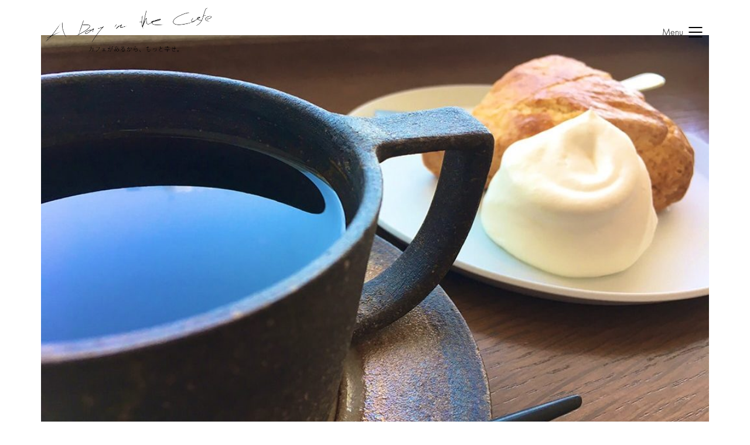

--- FILE ---
content_type: text/html; charset=UTF-8
request_url: https://aditc.jp/2019/02/22/sapporo-cafe-mugcup/
body_size: 19187
content:
<!DOCTYPE html>
<html lang="ja"
	prefix="og: https://ogp.me/ns#"  class="no-js">
<head>
		<!-- Global site tag (gtag.js) - Google Analytics -->
<script async src="https://www.googletagmanager.com/gtag/js?id=UA-121989280-1"></script>
<script>
  window.dataLayer = window.dataLayer || [];
  function gtag(){dataLayer.push(arguments);}
  gtag('js', new Date());

  gtag('config', 'UA-121989280-1');
</script>

<script async src="https://pagead2.googlesyndication.com/pagead/js/adsbygoogle.js"></script>
<script>
     (adsbygoogle = window.adsbygoogle || []).push({
          google_ad_client: "ca-pub-1950835840924843",
          enable_page_level_ads: true
     });
</script>	
    <meta charset="UTF-8">
    <meta http-equiv="X-UA-Compatible" content="IE=edge">
    <meta name="viewport" content="width=device-width, initial-scale=1">

	<title>札幌のカフェで見つけた素敵な陶器のマグカップ・うつわまとめ | A Day in the Cafe│札幌でカフェのある暮らしを楽しむメディア</title>

<!-- All In One SEO Pack 3.6.2[835,918] -->
<script type="application/ld+json" class="aioseop-schema">{"@context":"https://schema.org","@graph":[{"@type":"Organization","@id":"https://aditc.jp/#organization","url":"https://aditc.jp/","name":"A Day in the Cafe│札幌でカフェのある暮らしを楽しむメディア","sameAs":[]},{"@type":"WebSite","@id":"https://aditc.jp/#website","url":"https://aditc.jp/","name":"A Day in the Cafe│札幌でカフェのある暮らしを楽しむメディア","publisher":{"@id":"https://aditc.jp/#organization"}},{"@type":"WebPage","@id":"https://aditc.jp/2019/02/22/sapporo-cafe-mugcup/#webpage","url":"https://aditc.jp/2019/02/22/sapporo-cafe-mugcup/","inLanguage":"ja","name":"札幌のカフェで見つけた素敵な陶器のマグカップ・うつわまとめ","isPartOf":{"@id":"https://aditc.jp/#website"},"breadcrumb":{"@id":"https://aditc.jp/2019/02/22/sapporo-cafe-mugcup/#breadcrumblist"},"image":{"@type":"ImageObject","@id":"https://aditc.jp/2019/02/22/sapporo-cafe-mugcup/#primaryimage","url":"https://aditc.jp/wp-content/uploads/2019/02/IMG_6303-min.jpg","width":1024,"height":768},"primaryImageOfPage":{"@id":"https://aditc.jp/2019/02/22/sapporo-cafe-mugcup/#primaryimage"},"datePublished":"2019-02-22T13:35:44+00:00","dateModified":"2020-04-29T05:18:42+00:00"},{"@type":"Article","@id":"https://aditc.jp/2019/02/22/sapporo-cafe-mugcup/#article","isPartOf":{"@id":"https://aditc.jp/2019/02/22/sapporo-cafe-mugcup/#webpage"},"author":{"@id":"https://aditc.jp/author/ko24cs/#author"},"headline":"札幌のカフェで見つけた素敵な陶器のマグカップ・うつわまとめ","datePublished":"2019-02-22T13:35:44+00:00","dateModified":"2020-04-29T05:18:42+00:00","commentCount":"1","mainEntityOfPage":{"@id":"https://aditc.jp/2019/02/22/sapporo-cafe-mugcup/#webpage"},"publisher":{"@id":"https://aditc.jp/#organization"},"articleSection":"特集記事","image":{"@type":"ImageObject","@id":"https://aditc.jp/2019/02/22/sapporo-cafe-mugcup/#primaryimage","url":"https://aditc.jp/wp-content/uploads/2019/02/IMG_6303-min.jpg","width":1024,"height":768}},{"@type":"Person","@id":"https://aditc.jp/author/ko24cs/#author","name":"ほりけん","sameAs":[],"image":{"@type":"ImageObject","@id":"https://aditc.jp/#personlogo","url":"https://secure.gravatar.com/avatar/64418852b3bc3e475b666f5794cf788d?s=96&d=mm&r=g","width":96,"height":96,"caption":"ほりけん"}},{"@type":"BreadcrumbList","@id":"https://aditc.jp/2019/02/22/sapporo-cafe-mugcup/#breadcrumblist","itemListElement":[{"@type":"ListItem","position":1,"item":{"@type":"WebPage","@id":"https://aditc.jp/","url":"https://aditc.jp/","name":"A Day in the Cafe│札幌のカフェとあなたをつなぐメディア"}},{"@type":"ListItem","position":2,"item":{"@type":"WebPage","@id":"https://aditc.jp/2019/02/22/sapporo-cafe-mugcup/","url":"https://aditc.jp/2019/02/22/sapporo-cafe-mugcup/","name":"札幌のカフェで見つけた素敵な陶器のマグカップ・うつわまとめ"}}]}]}</script>
<link rel="canonical" href="https://aditc.jp/2019/02/22/sapporo-cafe-mugcup/" />
<meta property="og:type" content="article" />
<meta property="og:title" content="札幌のカフェで見つけた素敵な陶器のマグカップ・うつわまとめ | A Day in the Cafe│札幌でカフェのある暮らしを楽しむメディア" />
<meta property="og:description" content="器(うつわ) 料理や飲み物を入れるもの。 与えられた&quot;果たすべき役割&quot;は、それだけ。 しかし、人はうつわに「美」を求めた。 計算し尽くされたデザインは一切の無駄も含まず、小粋でシンプル。 手触りの質感にまでこだわったそれは、料理や飲み物の味にまで好影響を与えている。 そう信じたくなるほどに、美しい。 札幌のカフェを彩る、素敵な陶器のうつわの世界を覗いてみよう。 1.それぞれの" />
<meta property="og:url" content="https://aditc.jp/2019/02/22/sapporo-cafe-mugcup/" />
<meta property="og:site_name" content="A Day in the Cafe" />
<meta property="og:image" content="https://aditc.jp/wp-content/uploads/2019/02/IMG_6303-min-1024x768.jpg" />
<meta property="article:published_time" content="2019-02-22T13:35:44Z" />
<meta property="article:modified_time" content="2020-04-29T05:18:42Z" />
<meta property="og:image:secure_url" content="https://aditc.jp/wp-content/uploads/2019/02/IMG_6303-min-1024x768.jpg" />
<meta name="twitter:card" content="summary_large_image" />
<meta name="twitter:site" content="@ADayintheCafe" />
<meta name="twitter:domain" content="ADayintheCafe" />
<meta name="twitter:title" content="札幌のカフェで見つけた素敵な陶器のマグカップ・うつわまとめ | A Day in the Cafe│札幌でカフェのある暮らしを楽しむメディア" />
<meta name="twitter:description" content="器(うつわ) 料理や飲み物を入れるもの。 与えられた&quot;果たすべき役割&quot;は、それだけ。 しかし、人はうつわに「美」を求めた。 計算し尽くされたデザインは一切の無駄も含まず、小粋でシンプル。 手触りの質感にまでこだわったそれは、料理や飲み物の味にまで好影響を与えている。 そう信じたくなるほどに、美しい。 札幌のカフェを彩る、素敵な陶器のうつわの世界を覗いてみよう。 1.それぞれの" />
<meta name="twitter:image" content="https://aditc.jp/wp-content/uploads/2019/02/IMG_6303-min-1024x768.jpg" />
<!-- All In One SEO Pack -->
<link rel='dns-prefetch' href='//s.w.org' />
<link rel="alternate" type="application/rss+xml" title="A Day in the Cafe│札幌でカフェのある暮らしを楽しむメディア &raquo; フィード" href="https://aditc.jp/feed/" />
<link rel="alternate" type="application/rss+xml" title="A Day in the Cafe│札幌でカフェのある暮らしを楽しむメディア &raquo; コメントフィード" href="https://aditc.jp/comments/feed/" />
<link rel="alternate" type="application/rss+xml" title="A Day in the Cafe│札幌でカフェのある暮らしを楽しむメディア &raquo; 札幌のカフェで見つけた素敵な陶器のマグカップ・うつわまとめ のコメントのフィード" href="https://aditc.jp/2019/02/22/sapporo-cafe-mugcup/feed/" />

    <meta property="og:type" content="article"/>
    <meta property="og:title" content="札幌のカフェで見つけた素敵な陶器のマグカップ・うつわまとめ"/>
    <meta property="og:url" content="https://aditc.jp/2019/02/22/sapporo-cafe-mugcup/"/>
    <meta property="og:site_name" content="A Day in the Cafe│札幌でカフェのある暮らしを楽しむメディア"/>

	        <meta property="og:description" content="&nbsp; 器(うつわ) &nbsp; 料理や飲み物を入れるもの。 与えられた&#8221;果たすべき役割&amp;&hellip;"/>
	
	        <meta property="og:image" content="https://aditc.jp/wp-content/uploads/2019/02/IMG_6303-min.jpg"/>
        <link itemprop="image" href="https://aditc.jp/wp-content/uploads/2019/02/IMG_6303-min.jpg"/>

		            <!--
		  <PageMap>
		    <DataObject type="thumbnail">
		      <Attribute name="src" value="https://aditc.jp/wp-content/uploads/2019/02/IMG_6303-min-150x150.jpg"/>
		      <Attribute name="width" value="150"/>
		      <Attribute name="height" value="150"/>
		    </DataObject>
		  </PageMap>
		-->
		
			<script type="text/javascript">
			window._wpemojiSettings = {"baseUrl":"https:\/\/s.w.org\/images\/core\/emoji\/11\/72x72\/","ext":".png","svgUrl":"https:\/\/s.w.org\/images\/core\/emoji\/11\/svg\/","svgExt":".svg","source":{"concatemoji":"https:\/\/aditc.jp\/wp-includes\/js\/wp-emoji-release.min.js?ver=4.9.26"}};
			!function(e,a,t){var n,r,o,i=a.createElement("canvas"),p=i.getContext&&i.getContext("2d");function s(e,t){var a=String.fromCharCode;p.clearRect(0,0,i.width,i.height),p.fillText(a.apply(this,e),0,0);e=i.toDataURL();return p.clearRect(0,0,i.width,i.height),p.fillText(a.apply(this,t),0,0),e===i.toDataURL()}function c(e){var t=a.createElement("script");t.src=e,t.defer=t.type="text/javascript",a.getElementsByTagName("head")[0].appendChild(t)}for(o=Array("flag","emoji"),t.supports={everything:!0,everythingExceptFlag:!0},r=0;r<o.length;r++)t.supports[o[r]]=function(e){if(!p||!p.fillText)return!1;switch(p.textBaseline="top",p.font="600 32px Arial",e){case"flag":return s([55356,56826,55356,56819],[55356,56826,8203,55356,56819])?!1:!s([55356,57332,56128,56423,56128,56418,56128,56421,56128,56430,56128,56423,56128,56447],[55356,57332,8203,56128,56423,8203,56128,56418,8203,56128,56421,8203,56128,56430,8203,56128,56423,8203,56128,56447]);case"emoji":return!s([55358,56760,9792,65039],[55358,56760,8203,9792,65039])}return!1}(o[r]),t.supports.everything=t.supports.everything&&t.supports[o[r]],"flag"!==o[r]&&(t.supports.everythingExceptFlag=t.supports.everythingExceptFlag&&t.supports[o[r]]);t.supports.everythingExceptFlag=t.supports.everythingExceptFlag&&!t.supports.flag,t.DOMReady=!1,t.readyCallback=function(){t.DOMReady=!0},t.supports.everything||(n=function(){t.readyCallback()},a.addEventListener?(a.addEventListener("DOMContentLoaded",n,!1),e.addEventListener("load",n,!1)):(e.attachEvent("onload",n),a.attachEvent("onreadystatechange",function(){"complete"===a.readyState&&t.readyCallback()})),(n=t.source||{}).concatemoji?c(n.concatemoji):n.wpemoji&&n.twemoji&&(c(n.twemoji),c(n.wpemoji)))}(window,document,window._wpemojiSettings);
		</script>
		<style type="text/css">
img.wp-smiley,
img.emoji {
	display: inline !important;
	border: none !important;
	box-shadow: none !important;
	height: 1em !important;
	width: 1em !important;
	margin: 0 .07em !important;
	vertical-align: -0.1em !important;
	background: none !important;
	padding: 0 !important;
}
</style>
<link rel='stylesheet' id='sb_instagram_styles-css'  href='https://aditc.jp/wp-content/plugins/instagram-feed/css/sb-instagram-2-2.min.css?ver=2.3.1' type='text/css' media='all' />
<link rel='stylesheet' id='weblizar-page-animation-css-css'  href='https://aditc.jp/wp-content/plugins/page-animations-and-transitions/css/animsition.min.css?ver=4.9.26' type='text/css' media='all' />
<link rel='stylesheet' id='wp-show-posts-css'  href='https://aditc.jp/wp-content/plugins/wp-show-posts/css/wp-show-posts-min.css?ver=1.1.3' type='text/css' media='all' />
<link rel='stylesheet' id='ez-icomoon-css'  href='https://aditc.jp/wp-content/plugins/easy-table-of-contents/vendor/icomoon/style.min.css?ver=1.7' type='text/css' media='all' />
<link rel='stylesheet' id='ez-toc-css'  href='https://aditc.jp/wp-content/plugins/easy-table-of-contents/assets/css/screen.min.css?ver=1.7' type='text/css' media='all' />
<style id='ez-toc-inline-css' type='text/css'>
div#ez-toc-container p.ez-toc-title {font-size: 120%;}div#ez-toc-container p.ez-toc-title {font-weight: 500;}div#ez-toc-container ul li {font-size: 95%;}
</style>
<link rel='stylesheet' id='bootstrap-css'  href='https://aditc.jp/wp-content/themes/kalium/assets/css/bootstrap.css' type='text/css' media='all' />
<link rel='stylesheet' id='main-css'  href='https://aditc.jp/wp-content/themes/kalium/assets/css/main.css?ver=2.9.4' type='text/css' media='all' />
<link rel='stylesheet' id='style-css'  href='https://aditc.jp/wp-content/themes/kalium/style.css?ver=2.9.4' type='text/css' media='all' />
<link rel='stylesheet' id='fluidbox-css'  href='https://aditc.jp/wp-content/themes/kalium/assets/js/fluidbox/css/fluidbox.min.css' type='text/css' media='all' />
<link rel='stylesheet' id='typolab-fac191335af6d0f5753192e2721f21ab-css'  href='https://aditc.jp/wp-content/uploads/typolab-fonts/fonts-39eaf89ef4da28f32ee52c7b51cbbca1.css?ver=4aeb9ea5a835c8f6285a2e5cdfe04214' type='text/css' media='all' />
<link rel='stylesheet' id='tablepress-default-css'  href='https://aditc.jp/wp-content/tablepress-combined.min.css?ver=8' type='text/css' media='all' />
    <script type="text/javascript">
        var ajaxurl = ajaxurl || 'https://aditc.jp/wp-admin/admin-ajax.php';
		    </script><style id="typolab-font-variants">body,p{font-family:'functionpro_light'}.slider-text{font-family:'functionpro_light'}.site-footer .footer-widgets .widget .textwidget,.site-footer .footer-widgets .widget p{font-family:'functionpro_light'}.widget.widget_product_search .search-bar input[name="s"],.widget.widget_search .search-bar input[name="s"]{font-family:'functionpro_light'}h1,h2,h3,h4,h5,h6{font-family:'functionpro_light'}.slider-font{font-family:'functionpro_light'}.site-footer .footer-widgets .widget h1,.site-footer .footer-widgets .widget h2,.site-footer .footer-widgets .widget h3{font-family:'functionpro_light'}body,p{font-size:18px}.site-footer .footer-widgets .widget .textwidget,.site-footer .footer-widgets .widget p{font-size:18px}.widget.widget_product_search .search-bar input[name="s"],.widget.widget_search .search-bar input[name="s"]{font-size:18px}.site-footer .footer-widgets .widget h1,.site-footer .footer-widgets .widget h2,.site-footer .footer-widgets .widget h3{font-size:24px}h2{font-size:21px}h3{font-size:18px}h4{font-size:15px}h5{font-size:12px}body,p,.section-title p,.single-portfolio-holder .details .project-description p{font-size:16px}.main-header.menu-type-standard-menu .standard-menu-container div.menu>ul>li>a,.main-header.menu-type-standard-menu .standard-menu-container ul.menu>li>a{font-size:16px}.main-header.menu-type-standard-menu .standard-menu-container div.menu>ul ul li a,.main-header.menu-type-standard-menu .standard-menu-container ul.menu ul li a{font-size:16px}.portfolio-holder .thumb .hover-state .info h3,.portfolio-holder .item-box .info h3{font-size:20px}.portfolio-holder .thumb .hover-state .info p,.portfolio-holder .item-box .info h3{font-size:16px}.single-portfolio-holder .title h1,.single-portfolio-holder.portfolio-type-5 .portfolio-description-container .portfolio-description-showinfo h3{font-size:20px}.single-portfolio-holder .section-title p{font-size:16px}.single-portfolio-holder .details .services h3{font-size:16px}.single-portfolio-holder .details .services ul li{font-size:16px}.single-portfolio-holder .details .link{font-size:16px}.blog-posts .box-holder .post-info h2,.wpb_wrapper .lab-blog-posts .blog-post-entry .blog-post-content-container .blog-post-title{font-size:16px}.single-blog-holder .blog-title h1{font-size:16px}.blog-post-excerpt p,.post-info p{font-size:14px}.blog-content-holder .post-content{font-size:14px}.site-footer .footer-widgets .widget h1,.site-footer .footer-widgets .widget h2,.site-footer .footer-widgets .widget h3{font-size:17px}.site-footer .footer-widgets .widget .textwidget,.site-footer .footer-widgets .widget p{font-size:16px}.copyrights,.site-footer .footer-bottom-content a,.site-footer .footer-bottom-content p{font-size:16px}.section-title h1,.section-title h2,.section-title h3{font-size:21px}.wpb_wrapper .section-title.about-us-title h2{font-size:18px}.about-us{font-size:16px}.wpb_wrapper .lab-blog-posts .blog-post-entry .blog-post-content-container .blog-post-date,.blog-holder .box-holder .post-info .details .category,.blog-holder .box-holder .post-info .details .date{font-size:15px}.section-title p{font-size:18px}.product-filter ul li a{font-size:16px}</style><script type='text/javascript' src='https://aditc.jp/wp-includes/js/jquery/jquery.js?ver=1.12.4'></script>
<script type='text/javascript' src='https://aditc.jp/wp-includes/js/jquery/jquery-migrate.min.js?ver=1.4.1'></script>
<script type='text/javascript' src='https://aditc.jp/wp-content/plugins/page-animations-and-transitions/js/animsition.min.js?ver=4.9.26'></script>
<script type='text/javascript' src='https://aditc.jp/wp-content/plugins/revslider/public/assets/js/rbtools.min.js?ver=6.5.9'></script>
<script type='text/javascript' src='https://aditc.jp/wp-content/plugins/revslider/public/assets/js/rs6.min.js?ver=6.5.9'></script>
<link rel='https://api.w.org/' href='https://aditc.jp/wp-json/' />
<link rel="EditURI" type="application/rsd+xml" title="RSD" href="https://aditc.jp/xmlrpc.php?rsd" />
<link rel="wlwmanifest" type="application/wlwmanifest+xml" href="https://aditc.jp/wp-includes/wlwmanifest.xml" /> 
<link rel='prev' title='【札幌夜カフェ】22時以降営業の札幌おすすめカフェ9選(大通・円山宮の森エリア＋その他)' href='https://aditc.jp/2019/02/13/sapporo-yorucafe/' />
<link rel='next' title='【旅カフェ】川崎・蒲田・大森のカフェ巡りの記録(2019年2月23～24日)' href='https://aditc.jp/2019/02/24/kawasaki-kamata-oomori-cafe/' />
<meta name="generator" content="WordPress 4.9.26" />
<link rel='shortlink' href='https://aditc.jp/?p=5262' />
<link rel="alternate" type="application/json+oembed" href="https://aditc.jp/wp-json/oembed/1.0/embed?url=https%3A%2F%2Faditc.jp%2F2019%2F02%2F22%2Fsapporo-cafe-mugcup%2F" />
<link rel="alternate" type="text/xml+oembed" href="https://aditc.jp/wp-json/oembed/1.0/embed?url=https%3A%2F%2Faditc.jp%2F2019%2F02%2F22%2Fsapporo-cafe-mugcup%2F&#038;format=xml" />
<script>var mobile_menu_breakpoint = 769;</script><style>@media screen and (min-width:770px) { .mobile-menu-wrapper,.mobile-menu-overlay,.standard-menu-container .menu-bar-hidden-desktop {
display: none;

} }</style><style>@media screen and (max-width:769px) { .standard-menu-container > div,.standard-menu-container > nav,.main-header.menu-type-standard-menu .standard-menu-container div.menu>ul,.main-header.menu-type-standard-menu .standard-menu-container ul.menu,.menu-cart-icon-container {
display: none;

} }</style><style id="theme-custom-css">
.site-footer .footer-widgets {margin-bottom: 5px;}@media only screen and (max-width: 768px) {    .no-margin-desktop .vc_column-inner {        padding-left: 15px !important;        padding-right: 15px !important;    }}.example { color: red !important;}
</style><meta name="generator" content="Powered by WPBakery Page Builder - drag and drop page builder for WordPress."/>
<meta name="generator" content="Powered by Slider Revolution 6.5.9 - responsive, Mobile-Friendly Slider Plugin for WordPress with comfortable drag and drop interface." />
<script type="text/javascript">function setREVStartSize(e){
			//window.requestAnimationFrame(function() {				 
				window.RSIW = window.RSIW===undefined ? window.innerWidth : window.RSIW;	
				window.RSIH = window.RSIH===undefined ? window.innerHeight : window.RSIH;	
				try {								
					var pw = document.getElementById(e.c).parentNode.offsetWidth,
						newh;
					pw = pw===0 || isNaN(pw) ? window.RSIW : pw;
					e.tabw = e.tabw===undefined ? 0 : parseInt(e.tabw);
					e.thumbw = e.thumbw===undefined ? 0 : parseInt(e.thumbw);
					e.tabh = e.tabh===undefined ? 0 : parseInt(e.tabh);
					e.thumbh = e.thumbh===undefined ? 0 : parseInt(e.thumbh);
					e.tabhide = e.tabhide===undefined ? 0 : parseInt(e.tabhide);
					e.thumbhide = e.thumbhide===undefined ? 0 : parseInt(e.thumbhide);
					e.mh = e.mh===undefined || e.mh=="" || e.mh==="auto" ? 0 : parseInt(e.mh,0);		
					if(e.layout==="fullscreen" || e.l==="fullscreen") 						
						newh = Math.max(e.mh,window.RSIH);					
					else{					
						e.gw = Array.isArray(e.gw) ? e.gw : [e.gw];
						for (var i in e.rl) if (e.gw[i]===undefined || e.gw[i]===0) e.gw[i] = e.gw[i-1];					
						e.gh = e.el===undefined || e.el==="" || (Array.isArray(e.el) && e.el.length==0)? e.gh : e.el;
						e.gh = Array.isArray(e.gh) ? e.gh : [e.gh];
						for (var i in e.rl) if (e.gh[i]===undefined || e.gh[i]===0) e.gh[i] = e.gh[i-1];
											
						var nl = new Array(e.rl.length),
							ix = 0,						
							sl;					
						e.tabw = e.tabhide>=pw ? 0 : e.tabw;
						e.thumbw = e.thumbhide>=pw ? 0 : e.thumbw;
						e.tabh = e.tabhide>=pw ? 0 : e.tabh;
						e.thumbh = e.thumbhide>=pw ? 0 : e.thumbh;					
						for (var i in e.rl) nl[i] = e.rl[i]<window.RSIW ? 0 : e.rl[i];
						sl = nl[0];									
						for (var i in nl) if (sl>nl[i] && nl[i]>0) { sl = nl[i]; ix=i;}															
						var m = pw>(e.gw[ix]+e.tabw+e.thumbw) ? 1 : (pw-(e.tabw+e.thumbw)) / (e.gw[ix]);					
						newh =  (e.gh[ix] * m) + (e.tabh + e.thumbh);
					}
					var el = document.getElementById(e.c);
					if (el!==null && el) el.style.height = newh+"px";					
					el = document.getElementById(e.c+"_wrapper");
					if (el!==null && el) {
						el.style.height = newh+"px";
						el.style.display = "block";
					}
				} catch(e){
					console.log("Failure at Presize of Slider:" + e)
				}					   
			//});
		  };</script>
		<style type="text/css" id="wp-custom-css">
			h2 {
  /*線の種類（実線） 太さ 色*/
  border-bottom: solid 1px black;
}
		</style>
	<noscript><style> .wpb_animate_when_almost_visible { opacity: 1; }</style></noscript></head>
<body class="post-template-default single single-post postid-5262 single-format-standard  has-fixed-footer wpb-js-composer js-comp-ver-6.7.0 vc_responsive header-absolute">

<div class="mobile-menu-wrapper mobile-menu-fullscreen">
	
	<div class="mobile-menu-container">
		
		<ul id="menu-main-menu" class="menu"><li id="menu-item-4178" class="menu-item menu-item-type-post_type menu-item-object-page menu-item-4178"><a href="https://aditc.jp/home/">Home</a></li>
<li id="menu-item-4829" class="menu-item menu-item-type-post_type menu-item-object-page menu-item-4829"><a href="https://aditc.jp/map/">Map &#038; Cafe list</a></li>
<li id="menu-item-6981" class="menu-item menu-item-type-post_type menu-item-object-page menu-item-6981"><a href="https://aditc.jp/cafe/">Category</a></li>
<li id="menu-item-8611" class="menu-item menu-item-type-taxonomy menu-item-object-category current-post-ancestor current-menu-parent current-post-parent menu-item-8611"><a href="https://aditc.jp/category/feature/">Features</a></li>
<li id="menu-item-8604" class="menu-item menu-item-type-post_type menu-item-object-page menu-item-8604"><a href="https://aditc.jp/interior/">おしゃれカフェの作り方</a></li>
<li id="menu-item-8610" class="menu-item menu-item-type-taxonomy menu-item-object-category menu-item-8610"><a href="https://aditc.jp/category/visit/">カフェ放浪記</a></li>
<li id="menu-item-8613" class="menu-item menu-item-type-taxonomy menu-item-object-category menu-item-8613"><a href="https://aditc.jp/category/column/">コラム</a></li>
<li id="menu-item-6930" class="menu-item menu-item-type-post_type menu-item-object-page menu-item-has-children menu-item-6930"><a href="https://aditc.jp/recruit/">札幌カフェ アルバイト・パート求人情報</a>
<ul class="sub-menu">
	<li id="menu-item-7476" class="menu-item menu-item-type-post_type menu-item-object-page menu-item-7476"><a href="https://aditc.jp/recruit/">札幌カフェ 求人情報</a></li>
	<li id="menu-item-6932" class="menu-item menu-item-type-post_type menu-item-object-page menu-item-6932"><a href="https://aditc.jp/recruit-a/">求人情報 掲載希望はこちら</a></li>
</ul>
</li>
<li id="menu-item-4238" class="menu-item menu-item-type-post_type menu-item-object-page menu-item-has-children menu-item-4238"><a href="https://aditc.jp/contact/">Contact</a>
<ul class="sub-menu">
	<li id="menu-item-6931" class="menu-item menu-item-type-post_type menu-item-object-page menu-item-6931"><a href="https://aditc.jp/privacy/">プライバシーポリシー</a></li>
</ul>
</li>
</ul>		
				<form role="search" method="get" class="search-form" action="https://aditc.jp/">
			<input type="search" class="search-field" placeholder="Search site..." value="" name="s" id="search_mobile_inp" />
			
			<label for="search_mobile_inp">
				<i class="fa fa-search"></i>
			</label>
			
			<input type="submit" class="search-submit" value="Go" />
		</form>
				
				<a href="#" class="mobile-menu-close-link menu-bar exit menu-skin-light">
			        <span class="show-menu-text icon-right">Menu</span>
        <span class="hide-menu-text">Close</span>

        <span class="ham"></span>
				</a>
		
        		
	</div>
	
</div>

<div class="mobile-menu-overlay"></div><div class="top-menu-container menu-type-full-bg-menu menu-skin-dark">
	<div class="container">
		<div class="row row-table row-table-middle">
			
						<div class="col-sm-4">
				<nav class="top-menu menu-row-items-2">
					<ul id="menu-main-menu-1" class="menu"><li class="menu-item menu-item-type-post_type menu-item-object-page menu-item-4178"><a href="https://aditc.jp/home/"><span>Home</span></a></li>
<li class="menu-item menu-item-type-post_type menu-item-object-page menu-item-4829"><a href="https://aditc.jp/map/"><span>Map &#038; Cafe list</span></a></li>
<li class="menu-item menu-item-type-post_type menu-item-object-page menu-item-6981"><a href="https://aditc.jp/cafe/"><span>Category</span></a></li>
<li class="menu-item menu-item-type-taxonomy menu-item-object-category current-post-ancestor current-menu-parent current-post-parent menu-item-8611"><a href="https://aditc.jp/category/feature/"><span>Features</span></a></li>
<li class="menu-item menu-item-type-post_type menu-item-object-page menu-item-8604"><a href="https://aditc.jp/interior/"><span>おしゃれカフェの作り方</span></a></li>
<li class="menu-item menu-item-type-taxonomy menu-item-object-category menu-item-8610"><a href="https://aditc.jp/category/visit/"><span>カフェ放浪記</span></a></li>
<li class="menu-item menu-item-type-taxonomy menu-item-object-category menu-item-8613"><a href="https://aditc.jp/category/column/"><span>コラム</span></a></li>
<li class="menu-item menu-item-type-post_type menu-item-object-page menu-item-has-children menu-item-6930"><a href="https://aditc.jp/recruit/"><span>札幌カフェ アルバイト・パート求人情報</span></a>
<ul class="sub-menu">
	<li class="menu-item menu-item-type-post_type menu-item-object-page menu-item-7476"><a href="https://aditc.jp/recruit/"><span>札幌カフェ 求人情報</span></a></li>
	<li class="menu-item menu-item-type-post_type menu-item-object-page menu-item-6932"><a href="https://aditc.jp/recruit-a/"><span>求人情報 掲載希望はこちら</span></a></li>
</ul>
</li>
<li class="menu-item menu-item-type-post_type menu-item-object-page menu-item-has-children menu-item-4238"><a href="https://aditc.jp/contact/"><span>Contact</span></a>
<ul class="sub-menu">
	<li class="menu-item menu-item-type-post_type menu-item-object-page menu-item-6931"><a href="https://aditc.jp/privacy/"><span>プライバシーポリシー</span></a></li>
</ul>
</li>
</ul>				</nav>
			</div>
						
						<div class="col-sm-8">
				<div class="top-menu--widgets widgets--columned-layout widgets--columns-2 widget-area" role="complementary">
									</div>
			</div>
					</div>
	</div>
</div><div class="sidebar-menu-wrapper menu-type-full-bg-menu sidebar-alignment-right menu-skin-light">
	<div class="sidebar-menu-container">
		
		<a class="sidebar-menu-close" href="#"></a>
		
				<div class="sidebar-main-menu">
			<ul id="menu-main-menu-2" class="menu"><li class="menu-item menu-item-type-post_type menu-item-object-page menu-item-4178"><a href="https://aditc.jp/home/"><span>Home</span></a></li>
<li class="menu-item menu-item-type-post_type menu-item-object-page menu-item-4829"><a href="https://aditc.jp/map/"><span>Map &#038; Cafe list</span></a></li>
<li class="menu-item menu-item-type-post_type menu-item-object-page menu-item-6981"><a href="https://aditc.jp/cafe/"><span>Category</span></a></li>
<li class="menu-item menu-item-type-taxonomy menu-item-object-category current-post-ancestor current-menu-parent current-post-parent menu-item-8611"><a href="https://aditc.jp/category/feature/"><span>Features</span></a></li>
<li class="menu-item menu-item-type-post_type menu-item-object-page menu-item-8604"><a href="https://aditc.jp/interior/"><span>おしゃれカフェの作り方</span></a></li>
<li class="menu-item menu-item-type-taxonomy menu-item-object-category menu-item-8610"><a href="https://aditc.jp/category/visit/"><span>カフェ放浪記</span></a></li>
<li class="menu-item menu-item-type-taxonomy menu-item-object-category menu-item-8613"><a href="https://aditc.jp/category/column/"><span>コラム</span></a></li>
<li class="menu-item menu-item-type-post_type menu-item-object-page menu-item-has-children menu-item-6930"><a href="https://aditc.jp/recruit/"><span>札幌カフェ アルバイト・パート求人情報</span></a>
<ul class="sub-menu">
	<li class="menu-item menu-item-type-post_type menu-item-object-page menu-item-7476"><a href="https://aditc.jp/recruit/"><span>札幌カフェ 求人情報</span></a></li>
	<li class="menu-item menu-item-type-post_type menu-item-object-page menu-item-6932"><a href="https://aditc.jp/recruit-a/"><span>求人情報 掲載希望はこちら</span></a></li>
</ul>
</li>
<li class="menu-item menu-item-type-post_type menu-item-object-page menu-item-has-children menu-item-4238"><a href="https://aditc.jp/contact/"><span>Contact</span></a>
<ul class="sub-menu">
	<li class="menu-item menu-item-type-post_type menu-item-object-page menu-item-6931"><a href="https://aditc.jp/privacy/"><span>プライバシーポリシー</span></a></li>
</ul>
</li>
</ul>		</div>
				
				<div class="sidebar-menu-widgets blog-sidebar">
			<div id="search-3" class="widget widget_search"><div class="widget_search widget">
			<form role="search" method="get" class="search-form search-bar" action="https://aditc.jp/">
				<label>
					<span class="screen-reader-text">Search for:</span>
					<input type="search" class="form-control search-field" placeholder="Search site..." value="" name="s" id="s" title="Search for:" />
				</label>
				<input type="submit" class="search-submit go-button" id="searchsubmit" value="Go" />
			</form>
		</div></div><div id="simple_ga_rankig-2" class="widget widget_simple_ga_ranking"></div>		<div id="recent-posts-4" class="widget widget_recent_entries">		<h2 class="widgettitle">Recent Posts.</h2>
		<ul>
											<li>
					<a href="https://aditc.jp/2021/05/16/m3-coffeeelmsapporo/">【札幌バリスタ図鑑 #3】Coffee ELM Sapporo ～フルーティさが心地よい。コーヒーのポテンシャルを活かす浅煎り～</a>
											<span class="post-date">2021年5月16日</span>
									</li>
											<li>
					<a href="https://aditc.jp/2020/12/22/sapporocafe20-21/">【2020年-2021年】札幌カフェ年末年始・お正月営業スケジュール！96店舗掲載！</a>
											<span class="post-date">2020年12月22日</span>
									</li>
											<li>
					<a href="https://aditc.jp/2020/10/29/hiraganano-morihico/">【札幌カフェ】ひらがなのもりひこ…「原点」を重んじ、尊び、たどり着いた森彦の「答え」</a>
											<span class="post-date">2020年10月29日</span>
									</li>
											<li>
					<a href="https://aditc.jp/2020/10/28/m2-acecoffeeroaster/">【札幌バリスタ図鑑 #2】ACE COFFEE ROASTER ～コーヒーマニアも舌を巻く！素晴らし過ぎる設備とモダンな空間～</a>
											<span class="post-date">2020年10月28日</span>
									</li>
											<li>
					<a href="https://aditc.jp/2020/09/03/juyondo-coffee/">【札幌カフェ】十四堂珈琲…コーヒーに感じる「美味しい」以上の価値と経験</a>
											<span class="post-date">2020年9月3日</span>
									</li>
					</ul>
		</div>		</div>
				
	</div>
</div>

<div class="sidebar-menu-disabler"></div>
<div class="wrapper" id="main-wrapper">

	<style>header.site-header {
padding-top: 0px;

}</style><style>header.site-header {
padding-bottom: 0px;

}</style>    <header class="site-header main-header menu-type-full-bg-menu is-sticky">

        <div class="container">

            <div class="logo-and-menu-container">

				
                <div itemscope itemtype="http://schema.org/Organization" class="logo-column">

					<style>.header-logo.logo-image {
width: 300px;
 height: 110.98712446352px;

}</style><style>@media screen and (max-width: 769px) { .header-logo.logo-image {
width: 200px ;
 height: 73.991416309013px ;

} }</style><a itemprop="url" href="https://aditc.jp" class="header-logo logo-image">
		<img itemprop="logo" src="//aditc.jp/wp-content/uploads/2020/04/logo.png" width="1165" height="431" class="main-logo" alt="A Day in the Cafe│札幌でカフェのある暮らしを楽しむメディア" />
</a>


                </div>

				
                <div class="menu-column">
					                            <div class="full-bg-menu-items menu-items-blocks">

								                                <a class="menu-bar menu-skin-dark" data-menu-skin-default="menu-skin-dark" data-menu-skin-active="menu-skin-light" href="#">
									        <span class="show-menu-text icon-right">Menu</span>
        <span class="hide-menu-text">Close</span>

        <span class="ham"></span>
		                                </a>

                            </div>
							                </div>
            </div>

			                <div class="full-screen-menu menu-open-effect-fade menu-skin-dark menu-aligned-center has-fullmenu-footer translucent-background">

                    <div class="container">

                        <nav>
							<ul id="menu-main-menu-3" class="menu"><li class="menu-item menu-item-type-post_type menu-item-object-page menu-item-4178"><a href="https://aditc.jp/home/"><span>Home</span></a></li>
<li class="menu-item menu-item-type-post_type menu-item-object-page menu-item-4829"><a href="https://aditc.jp/map/"><span>Map &#038; Cafe list</span></a></li>
<li class="menu-item menu-item-type-post_type menu-item-object-page menu-item-6981"><a href="https://aditc.jp/cafe/"><span>Category</span></a></li>
<li class="menu-item menu-item-type-taxonomy menu-item-object-category current-post-ancestor current-menu-parent current-post-parent menu-item-8611"><a href="https://aditc.jp/category/feature/"><span>Features</span></a></li>
<li class="menu-item menu-item-type-post_type menu-item-object-page menu-item-8604"><a href="https://aditc.jp/interior/"><span>おしゃれカフェの作り方</span></a></li>
<li class="menu-item menu-item-type-taxonomy menu-item-object-category menu-item-8610"><a href="https://aditc.jp/category/visit/"><span>カフェ放浪記</span></a></li>
<li class="menu-item menu-item-type-taxonomy menu-item-object-category menu-item-8613"><a href="https://aditc.jp/category/column/"><span>コラム</span></a></li>
<li class="menu-item menu-item-type-post_type menu-item-object-page menu-item-has-children menu-item-6930"><a href="https://aditc.jp/recruit/"><span>札幌カフェ アルバイト・パート求人情報</span></a>
<ul class="sub-menu">
	<li class="menu-item menu-item-type-post_type menu-item-object-page menu-item-7476"><a href="https://aditc.jp/recruit/"><span>札幌カフェ 求人情報</span></a></li>
	<li class="menu-item menu-item-type-post_type menu-item-object-page menu-item-6932"><a href="https://aditc.jp/recruit-a/"><span>求人情報 掲載希望はこちら</span></a></li>
</ul>
</li>
<li class="menu-item menu-item-type-post_type menu-item-object-page menu-item-has-children menu-item-4238"><a href="https://aditc.jp/contact/"><span>Contact</span></a>
<ul class="sub-menu">
	<li class="menu-item menu-item-type-post_type menu-item-object-page menu-item-6931"><a href="https://aditc.jp/privacy/"><span>プライバシーポリシー</span></a></li>
</ul>
</li>
</ul>                                <form class="search-form" method="get" action="https://aditc.jp/" enctype="application/x-www-form-urlencoded">

                                    <input id="full-bg-search-inp" type="search" class="search-field" value="" name="s" autocomplete="off"/>

                                    <label for="full-bg-search-inp">

										Search <span><i></i><i></i><i></i></span>
                                    </label>

                                </form>
							                        </nav>

                    </div>

					                        <div class="full-menu-footer">

                            <div class="container">

                                <div class="right-part">

									<ul class="social-networks rounded"><li><a href="https://www.facebook.com/A-Day-in-the-Cafe-290775884887029/" target="_blank" class="facebook" title="Facebook" aria-label="Facebook" rel="noopener"><i class="fa fa-facebook"></i><span class="name">Facebook</span></a></li><li><a href="https://twitter.com/horicafe12" target="_blank" class="twitter" title="Twitter" aria-label="Twitter" rel="noopener"><i class="fa fa-twitter"></i><span class="name">Twitter</span></a></li><li><a href="https://www.instagram.com/aditc__" target="_blank" class="instagram" title="Instagram" aria-label="Instagram" rel="noopener"><i class="fa fa-instagram"></i><span class="name">Instagram</span></a></li><li><a href="https://www.youtube.com/channel/UCJ0CSnKeMwzkFHMukYBzz2w" target="_blank" class="youtube" title="YouTube" aria-label="YouTube" rel="noopener"><i class="fa fa-youtube-play"></i><span class="name">YouTube</span></a></li><li><a href="https://www.pinterest.com/horiken212" target="_blank" class="pinterest" title="Pinterest" aria-label="Pinterest" rel="noopener"><i class="fa fa-pinterest"></i><span class="name">Pinterest</span></a></li></ul>
                                </div>

                                <div class="left-part">

									© Copyright 2018. All Rights Reserved.
                                </div>

                            </div>

                        </div>
					
                </div>

			
        </div>

    </header>

    <script type="text/javascript">
		var headerOptions = headerOptions || {};
		jQuery.extend( headerOptions, {"stickyHeader":{"type":"autohide","wrapper":".wrapper","container":".main-header","logoContainer":".header-logo","spacer":false,"initialOffset":10,"debugMode":false,"animateDuration":true,"breakpoints":{"desktop":[992,null],"tablet":[768,992],"mobile":[null,768]},"skin":{"classes":["menu-skin-main","menu-skin-dark","menu-skin-light"],"current":"menu-skin-dark","active":"menu-skin-dark"},"scenes":{"paddingSceneOptions":{"scene":[],"tween":{"easing":"Sine.easeInOut","css":{"paddingTop":"0px","paddingBottom":"0px"}}},"backgroundSceneOptions":{"scene":[],"tween":{"easing":"Sine.easeInOut","css":{"backgroundColor":"rgba(255,255,255,0.88)"}}},"logoSceneOptions":{"scene":[],"tween":{"easing":"Sine.easeInOut","css":[]},"logo":{"src":"","width":200,"height":74}}},"autohide":{"duration":0.34999999999999997779553950749686919152736663818359375,"easing":"Sine.easeIn","css":{"autoAlpha":0}}},"sectionLogoSwitch":[]} );
    </script>
        <div class="single-post single-post--has-author-info author-info--alignment-horizontal author-info--alignment-left">

            <div class="container">

                <div class="row">

					<div class="post-image">
	
		
					<a href="https://aditc.jp/wp-content/uploads/2019/02/IMG_6303-min.jpg" class="featured-image">
					<span class="image-placeholder" style="padding-bottom:62.01171875%;background-color:#eeeeee"><img width="1024"  height="635"  class="attachment-blog-single-1 size-blog-single-1 img-5273 lazyload"  alt="SNOW DROPS COFFEE 中島知之 銭函カフェ"  data-src="https://aditc.jp/wp-content/uploads/2019/02/IMG_6303-min-1024x635.jpg" /></span>				</a>
					
		
</div><article id="post-5262" class="post post-5262 type-post status-publish format-standard has-post-thumbnail hentry category-feature">
	
		
	<section class="post--column post-body">
		
		<header class="entry-header">

	<h1 class="post-title entry-title">札幌のカフェで見つけた素敵な陶器のマグカップ・うつわまとめ</h1>
</header>			<section class="post-content post-formatting">
				<p>&nbsp;</p>
<p>器(うつわ)</p>
<p>&nbsp;</p>
<p>料理や飲み物を入れるもの。</p>
<p>与えられた&#8221;果たすべき役割&#8221;は、それだけ。</p>
<p>&nbsp;</p>
<p>しかし、人はうつわに「美」を求めた。</p>
<p>計算し尽くされたデザインは一切の無駄も含まず、小粋でシンプル。</p>
<p>手触りの質感にまでこだわったそれは、料理や飲み物の味にまで好影響を与えている。</p>
<p>そう信じたくなるほどに、美しい。</p>
<p>&nbsp;</p>
<p>札幌のカフェを彩る、素敵な陶器のうつわの世界を覗いてみよう。</p>
<p>&nbsp;</p>
<div id="ez-toc-container" class="counter-hierarchy counter-decimal ez-toc-grey">
<div class="ez-toc-title-container">
<p class="ez-toc-title">もくじ</p>
<span class="ez-toc-title-toggle"><a class="ez-toc-pull-right ez-toc-btn ez-toc-btn-xs ez-toc-btn-default ez-toc-toggle"><i class="ez-toc-glyphicon ez-toc-icon-toggle"></i></a></span></div>
<nav><ul class="ez-toc-list"><li><a href="#1" title="1.それぞれのうつわの絵柄を楽しむ">1.それぞれのうつわの絵柄を楽しむ</a><ul><li><a href="#boiler" title="boiler(北区新川)">boiler(北区新川)</a></li><li><a href="#CAFE" title="CAFE サカノウエ(円山西町)">CAFE サカノウエ(円山西町)</a></li></ul></li><li><a href="#2" title="2.「シンプルでいる」という選択">2.「シンプルでいる」という選択</a><ul><li><a href="#sato_coffee" title="sato coffee 宮の森店">sato coffee 宮の森店</a></li><li><a href="#tailor" title="tailor(大通)">tailor(大通)</a></li></ul></li><li><a href="#3" title="3.中島知之のセカイ">3.中島知之のセカイ</a><ul><li><a href="#tbird_cafe" title="tbird cafe(東区)">tbird cafe(東区)</a></li><li><a href="#SNOW_DROPS_COFFEE" title="SNOW DROPS COFFEE(銭函)">SNOW DROPS COFFEE(銭函)</a></li></ul></li></ul></nav></div>
<h2><span class="ez-toc-section" id="1">1.それぞれのうつわの絵柄を楽しむ</span></h2>
<p>&nbsp;</p>
<h3><span class="ez-toc-section" id="boiler">boiler(北区新川)</span></h3>
<p>&nbsp;</p>
<p>磁器のものと比べると、「手作り感」の感じられる質感が楽しい、陶器のうつわ。</p>
<p>北区新川にある人気のカフェ・boilerで見つけたマグカップは、眺めているだけで癒やされそうな、そんな温かさを感じるデザインだ。</p>
<p>&nbsp;</p>
<p><img class="aligncenter size-medium wp-image-5268" src="https://aditc.jp/wp-content/uploads/2019/02/IMG_4980-min-728x546.jpg" alt="boiler 札幌カフェ マグカップ 清水しおり" width="728" height="546" srcset="https://aditc.jp/wp-content/uploads/2019/02/IMG_4980-min-728x546.jpg 728w, https://aditc.jp/wp-content/uploads/2019/02/IMG_4980-min-768x576.jpg 768w, https://aditc.jp/wp-content/uploads/2019/02/IMG_4980-min-1024x768.jpg 1024w, https://aditc.jp/wp-content/uploads/2019/02/IMG_4980-min-1116x837.jpg 1116w, https://aditc.jp/wp-content/uploads/2019/02/IMG_4980-min-806x605.jpg 806w, https://aditc.jp/wp-content/uploads/2019/02/IMG_4980-min-558x419.jpg 558w, https://aditc.jp/wp-content/uploads/2019/02/IMG_4980-min-655x491.jpg 655w, https://aditc.jp/wp-content/uploads/2019/02/IMG_4980-min-820x615.jpg 820w, https://aditc.jp/wp-content/uploads/2019/02/IMG_4980-min.jpg 1344w" sizes="(max-width: 728px) 100vw, 728px" /></p>
<p>&nbsp;</p>
<p>boilerで使用しているうつわは、北海道在住の陶芸家・清水しおりさんが、このお店のために特別に作成したもの。</p>
<p>&nbsp;</p>
<blockquote class="instagram-media" style="background: #FFF; border: 0; border-radius: 3px; box-shadow: 0 0 1px 0 rgba(0,0,0,0.5),0 1px 10px 0 rgba(0,0,0,0.15); margin: 1px; max-width: 540px; min-width: 326px; padding: 0; width: calc(100% - 2px);" data-instgrm-captioned="" data-instgrm-permalink="https://www.instagram.com/p/BmKNaaqHhEO/?utm_source=ig_embed&amp;utm_medium=loading" data-instgrm-version="12">
<div style="padding: 16px;">
<p>&nbsp;</p>
<div style="display: flex; flex-direction: row; align-items: center;">
<div style="background-color: #f4f4f4; border-radius: 50%; flex-grow: 0; height: 40px; margin-right: 14px; width: 40px;"></div>
<div style="display: flex; flex-direction: column; flex-grow: 1; justify-content: center;">
<div style="background-color: #f4f4f4; border-radius: 4px; flex-grow: 0; height: 14px; margin-bottom: 6px; width: 100px;"></div>
<div style="background-color: #f4f4f4; border-radius: 4px; flex-grow: 0; height: 14px; width: 60px;"></div>
</div>
</div>
<div style="padding: 19% 0;"></div>
<div style="display: block; height: 50px; margin: 0 auto 12px; width: 50px;"></div>
<div style="padding-top: 8px;">
<div style="color: #3897f0; font-family: Arial,sans-serif; font-size: 14px; font-style: normal; font-weight: 550; line-height: 18px;">View this post on Instagram</div>
</div>
<div style="padding: 12.5% 0;"></div>
<div style="display: flex; flex-direction: row; margin-bottom: 14px; align-items: center;">
<div>
<div style="background-color: #f4f4f4; border-radius: 50%; height: 12.5px; width: 12.5px; transform: translateX(0px) translateY(7px);"></div>
<div style="background-color: #f4f4f4; height: 12.5px; transform: rotate(-45deg) translateX(3px) translateY(1px); width: 12.5px; flex-grow: 0; margin-right: 14px; margin-left: 2px;"></div>
<div style="background-color: #f4f4f4; border-radius: 50%; height: 12.5px; width: 12.5px; transform: translateX(9px) translateY(-18px);"></div>
</div>
<div style="margin-left: 8px;">
<div style="background-color: #f4f4f4; border-radius: 50%; flex-grow: 0; height: 20px; width: 20px;"></div>
<div style="width: 0; height: 0; border-top: 2px solid transparent; border-left: 6px solid #f4f4f4; border-bottom: 2px solid transparent; transform: translateX(16px) translateY(-4px) rotate(30deg);"></div>
</div>
<div style="margin-left: auto;">
<div style="width: 0px; border-top: 8px solid #F4F4F4; border-right: 8px solid transparent; transform: translateY(16px);"></div>
<div style="background-color: #f4f4f4; flex-grow: 0; height: 12px; width: 16px; transform: translateY(-4px);"></div>
<div style="width: 0; height: 0; border-top: 8px solid #F4F4F4; border-left: 8px solid transparent; transform: translateY(-4px) translateX(8px);"></div>
</div>
</div>
<p>&nbsp;</p>
<p style="margin: 8px 0 0 0; padding: 0 4px;"><a style="color: #000; font-family: Arial,sans-serif; font-size: 14px; font-style: normal; font-weight: normal; line-height: 17px; text-decoration: none; word-wrap: break-word;" href="https://www.instagram.com/p/BmKNaaqHhEO/?utm_source=ig_embed&amp;utm_medium=loading" target="_blank" rel="noopener">おはようございます。 本日のデザートはベイクドチーズケーキとガトーショコラになります。 . 現在、boilerで使用しているマグカップの販売を数量限定で行なっております。 陶芸家、清水しおりさんが一つ一つ丁寧に作り上げたboilerオリジナルのマグになります。 数に限りがございますので、お求めの方はお早めにどうぞ。 ¥2,500+tax . 本日もみなさまのご来店おまちしております。 . #boiler#sapporocafe#sapporo#hokkaido#mugcup#boiler札幌#札幌カフェ#清水しおり#マグカップ</a></p>
<p style="color: #c9c8cd; font-family: Arial,sans-serif; font-size: 14px; line-height: 17px; margin-bottom: 0; margin-top: 8px; overflow: hidden; padding: 8px 0 7px; text-align: center; text-overflow: ellipsis; white-space: nowrap;"><a style="color: #c9c8cd; font-family: Arial,sans-serif; font-size: 14px; font-style: normal; font-weight: normal; line-height: 17px;" href="https://www.instagram.com/___boiler/?utm_source=ig_embed&amp;utm_medium=loading" target="_blank" rel="noopener"> boiler®︎</a>さん(@___boiler)がシェアした投稿 &#8211; <time style="font-family: Arial,sans-serif; font-size: 14px; line-height: 17px;" datetime="2018-08-07T01:38:50+00:00">2018年 8月月6日午後6時38分PDT</time></p>
</div>
</blockquote>
<p><script async src="//www.instagram.com/embed.js"></script></p>
<p>&nbsp;</p>
<p>何に盛り付けていたって、料理や飲み物を口に運ぶ瞬間の味は、多分変わらない。</p>
<p>ただ、素敵なうつわで登場したそれらは、心の中の「美味しい記憶」を何倍にも強くする。</p>
<p>だから、またその店に行きたいと思う。うつわの持つ力は偉大だ。</p>
<p>&nbsp;</p>
<p><img class="aligncenter size-medium wp-image-5267" src="https://aditc.jp/wp-content/uploads/2019/02/IMG_4978-min-728x546.jpg" alt="boiler 札幌カフェ マグカップ 清水しおり" width="728" height="546" srcset="https://aditc.jp/wp-content/uploads/2019/02/IMG_4978-min-728x546.jpg 728w, https://aditc.jp/wp-content/uploads/2019/02/IMG_4978-min-768x576.jpg 768w, https://aditc.jp/wp-content/uploads/2019/02/IMG_4978-min-806x605.jpg 806w, https://aditc.jp/wp-content/uploads/2019/02/IMG_4978-min-558x419.jpg 558w, https://aditc.jp/wp-content/uploads/2019/02/IMG_4978-min-655x491.jpg 655w, https://aditc.jp/wp-content/uploads/2019/02/IMG_4978-min-820x615.jpg 820w, https://aditc.jp/wp-content/uploads/2019/02/IMG_4978-min.jpg 1008w" sizes="(max-width: 728px) 100vw, 728px" /></p>
<p>&nbsp;</p>
<p>◯Portfolio page</p>
<p><a href="https://aditc.jp/portfolio/boiler-sapporocafe/">なまえ－boiler</a></p>
<p>&nbsp;</p>
<p>【Shop info】</p>
<p>◇住所：札幌市北区新川7条16-709-1</p>
<p>◇最寄り駅：JR函館本線 発寒駅</p>
<p>◇駐車場：あり</p>
<p>◇営業時間：11:00-18:00</p>
<p>◇定休日：水曜日</p>
<p>◇Instagram：<a href="https://www.instagram.com/___boiler/?hl=ja">@___boiler</a></p>
<p>&nbsp;</p>
<p>&nbsp;</p>
<h3><span class="ez-toc-section" id="CAFE">CAFE サカノウエ(円山西町)</span></h3>
<p>&nbsp;</p>
<p>札幌の街並み、そして札幌の空を楽しむことが出来るCAFE サカノウエ。</p>
<p>小物の一つひとつ、細部に渡って可愛らしくオシャレなこのお店でも、素敵なうつわを発見。</p>
<p>&nbsp;</p>
<p><img class="aligncenter size-medium wp-image-5269" src="https://aditc.jp/wp-content/uploads/2019/02/IMG_5145-min-728x546.jpg" alt="サカノウエ 札幌カフェ 円山" width="728" height="546" srcset="https://aditc.jp/wp-content/uploads/2019/02/IMG_5145-min-728x546.jpg 728w, https://aditc.jp/wp-content/uploads/2019/02/IMG_5145-min-768x576.jpg 768w, https://aditc.jp/wp-content/uploads/2019/02/IMG_5145-min-806x605.jpg 806w, https://aditc.jp/wp-content/uploads/2019/02/IMG_5145-min-558x419.jpg 558w, https://aditc.jp/wp-content/uploads/2019/02/IMG_5145-min-655x491.jpg 655w, https://aditc.jp/wp-content/uploads/2019/02/IMG_5145-min-820x615.jpg 820w, https://aditc.jp/wp-content/uploads/2019/02/IMG_5145-min.jpg 1008w" sizes="(max-width: 728px) 100vw, 728px" /></p>
<p>&nbsp;</p>
<p><img class="aligncenter size-medium wp-image-5264" src="https://aditc.jp/wp-content/uploads/2019/02/IMG_2079-min-728x546.jpg" alt="サカノウエ 札幌カフェ 円山" width="728" height="546" srcset="https://aditc.jp/wp-content/uploads/2019/02/IMG_2079-min-728x546.jpg 728w, https://aditc.jp/wp-content/uploads/2019/02/IMG_2079-min-768x576.jpg 768w, https://aditc.jp/wp-content/uploads/2019/02/IMG_2079-min-1024x768.jpg 1024w, https://aditc.jp/wp-content/uploads/2019/02/IMG_2079-min-1116x837.jpg 1116w, https://aditc.jp/wp-content/uploads/2019/02/IMG_2079-min-806x605.jpg 806w, https://aditc.jp/wp-content/uploads/2019/02/IMG_2079-min-558x419.jpg 558w, https://aditc.jp/wp-content/uploads/2019/02/IMG_2079-min-655x491.jpg 655w, https://aditc.jp/wp-content/uploads/2019/02/IMG_2079-min-820x615.jpg 820w, https://aditc.jp/wp-content/uploads/2019/02/IMG_2079-min.jpg 1344w" sizes="(max-width: 728px) 100vw, 728px" /></p>
<p>&nbsp;</p>
<p>季節によって変わる装飾品、そのどれもに合うマグカップ。</p>
<p>四季の美しい街・札幌をどこよりも楽しめるカフェの、名脇役と言っても良いだろう。</p>
<p>&nbsp;</p>
<p>◯Portfolio page</p>
<ul>
<li><a href="https://aditc.jp/portfolio/sakanoue-sapporocafe/">アーティスト－サカノウエ</a></li>
<li><a href="https://aditc.jp/portfolio/sakanoue1-sapporocafe/">【電球カフェ】サカノウエ</a></li>
</ul>
<p>&nbsp;</p>
<p>【Shop info】</p>
<p>◇住所：札幌市中央区円山西町2丁目20-8</p>
<p>◇最寄り駅：札幌市営地下鉄東西線 円山公園駅</p>
<p>◇駐車場：あり(3台)</p>
<p>◇営業時間：11:30-18:00</p>
<p>◇定休日：日・月・祝</p>
<p>◇Blog：<a href="https://sakanocafe.exblog.jp/">円山 CAFE サカノウエ</a></p>
<p>◇Instagram：<a href="https://www.instagram.com/cafe_sakanoue/">@cafe_sakanoue</a></p>
<p>&nbsp;</p>
<p>&nbsp;</p>
<h2><span class="ez-toc-section" id="2">2.「シンプルでいる」という選択</span></h2>
<p>&nbsp;</p>
<h3><span class="ez-toc-section" id="sato_coffee">sato coffee 宮の森店</span></h3>
<p>&nbsp;</p>
<p>着飾ることで表現される美しさもあれば、あえて必要最低限に抑えることで、磨き上げられる美しさもある。</p>
<p>sato coffeeのマグカップは、お店全体の瀟洒なイメージを完成させるための、最後の重要なピースだ。</p>
<p>&nbsp;</p>
<p><img class="aligncenter size-medium wp-image-5265" src="https://aditc.jp/wp-content/uploads/2019/02/IMG_2145-min-546x728.jpg" alt="sato coffee 宮の森 札幌カフェ" width="546" height="728" srcset="https://aditc.jp/wp-content/uploads/2019/02/IMG_2145-min-546x728.jpg 546w, https://aditc.jp/wp-content/uploads/2019/02/IMG_2145-min-558x744.jpg 558w, https://aditc.jp/wp-content/uploads/2019/02/IMG_2145-min-655x873.jpg 655w, https://aditc.jp/wp-content/uploads/2019/02/IMG_2145-min.jpg 756w" sizes="(max-width: 546px) 100vw, 546px" /></p>
<p>&nbsp;</p>
<p>黒いまんまるのお皿は、表現者にとって絶好の舞台。</p>
<p>ここで描かれるものは、全てが美しく見える。</p>
<p>&nbsp;</p>
<p><img class="aligncenter size-medium wp-image-5270" src="https://aditc.jp/wp-content/uploads/2019/02/IMG_5347-min-728x546.jpg" alt="sato coffee 宮の森 札幌カフェ" width="728" height="546" srcset="https://aditc.jp/wp-content/uploads/2019/02/IMG_5347-min-728x546.jpg 728w, https://aditc.jp/wp-content/uploads/2019/02/IMG_5347-min-768x576.jpg 768w, https://aditc.jp/wp-content/uploads/2019/02/IMG_5347-min-806x605.jpg 806w, https://aditc.jp/wp-content/uploads/2019/02/IMG_5347-min-558x419.jpg 558w, https://aditc.jp/wp-content/uploads/2019/02/IMG_5347-min-655x491.jpg 655w, https://aditc.jp/wp-content/uploads/2019/02/IMG_5347-min-820x615.jpg 820w, https://aditc.jp/wp-content/uploads/2019/02/IMG_5347-min.jpg 1008w" sizes="(max-width: 728px) 100vw, 728px" /></p>
<p>&nbsp;</p>
<p>◯Portfolio page</p>
<ul>
<li><a href="https://aditc.jp/portfolio/satocoffee1-sapporocafe/">カウンター席の美学－sato coffee</a></li>
<li><a href="https://aditc.jp/portfolio/satocoffee-sapporocafe/">夜に咲く花－sato coffee</a></li>
</ul>
<p>&nbsp;</p>
<p>【Shop info】</p>
<p>◇住所：札幌市中央区宮の森1条6丁目5-15 1F</p>
<p>◇最寄り駅：札幌市営地下鉄東西線 西28丁目駅</p>
<p>◇駐車場：あり(4台)</p>
<p>◇営業時間：10:00～19:00</p>
<p>◇定休日：不定休</p>
<p>◇Instagram：<a href="https://www.instagram.com/mamesatocoffee/">@mamesatocoffee</a></p>
<p>◇HP：<a href="http://sato-coffee.jp/">SATO COFFEE</a></p>
<p>&nbsp;</p>
<p>&nbsp;</p>
<h3><span class="ez-toc-section" id="tailor">tailor(大通)</span></h3>
<p>&nbsp;</p>
<p>サラサラ、サラサラ。</p>
<p>tailorのマグカップの手触りを表現するとしたら、こんな音になる。</p>
<p>薄く焼かれた繊細なボディ。中に入れた飲み物のぬくもりが伝わってきて、札幌の冬にぴったりだ。</p>
<p>&nbsp;</p>
<p><img class="aligncenter size-medium wp-image-5271" src="https://aditc.jp/wp-content/uploads/2019/02/IMG_5638-min-728x546.jpg" alt="tailor 札幌カフェ 大通" width="728" height="546" srcset="https://aditc.jp/wp-content/uploads/2019/02/IMG_5638-min-728x546.jpg 728w, https://aditc.jp/wp-content/uploads/2019/02/IMG_5638-min-768x576.jpg 768w, https://aditc.jp/wp-content/uploads/2019/02/IMG_5638-min-1024x768.jpg 1024w, https://aditc.jp/wp-content/uploads/2019/02/IMG_5638-min-1116x837.jpg 1116w, https://aditc.jp/wp-content/uploads/2019/02/IMG_5638-min-806x605.jpg 806w, https://aditc.jp/wp-content/uploads/2019/02/IMG_5638-min-558x419.jpg 558w, https://aditc.jp/wp-content/uploads/2019/02/IMG_5638-min-655x491.jpg 655w, https://aditc.jp/wp-content/uploads/2019/02/IMG_5638-min-820x615.jpg 820w, https://aditc.jp/wp-content/uploads/2019/02/IMG_5638-min.jpg 1344w" sizes="(max-width: 728px) 100vw, 728px" /></p>
<p>&nbsp;</p>
<p>「白」と「光」が素敵なこのカフェで美しく輝くには、やはりシンプルな方がいい。</p>
<p>&nbsp;</p>
<p><img class="aligncenter size-medium wp-image-5272" src="https://aditc.jp/wp-content/uploads/2019/02/IMG_5639-min-728x546.jpg" alt="tailor 札幌カフェ 大通" width="728" height="546" srcset="https://aditc.jp/wp-content/uploads/2019/02/IMG_5639-min-728x546.jpg 728w, https://aditc.jp/wp-content/uploads/2019/02/IMG_5639-min-768x576.jpg 768w, https://aditc.jp/wp-content/uploads/2019/02/IMG_5639-min-1024x768.jpg 1024w, https://aditc.jp/wp-content/uploads/2019/02/IMG_5639-min-1116x837.jpg 1116w, https://aditc.jp/wp-content/uploads/2019/02/IMG_5639-min-806x605.jpg 806w, https://aditc.jp/wp-content/uploads/2019/02/IMG_5639-min-558x419.jpg 558w, https://aditc.jp/wp-content/uploads/2019/02/IMG_5639-min-655x491.jpg 655w, https://aditc.jp/wp-content/uploads/2019/02/IMG_5639-min-820x615.jpg 820w, https://aditc.jp/wp-content/uploads/2019/02/IMG_5639-min.jpg 1344w" sizes="(max-width: 728px) 100vw, 728px" /></p>
<p>&nbsp;</p>
<p>◯Portfolio page</p>
<ul>
<li><a href="https://aditc.jp/portfolio/tailor-sapporocafe/">白－tailor</a></li>
<li><a href="https://aditc.jp/portfolio/tailor1-sapporocafe/">【電球カフェ】tailor</a></li>
</ul>
<p>&nbsp;</p>
<p>【Shop info】</p>
<p>◇住所：札幌市中央区北1条東1丁目6-8 TOビル1F</p>
<p>◇最寄り駅：札幌市営地下鉄東西線 バスセンター前駅</p>
<p>◇駐車場：なし</p>
<p>◇定休日：日曜日、第1・第3月曜日</p>
<p>◇HP：<a href="http://tailor-sapporo.com/">tailor official website</a></p>
<p>◇Instagram：<a href="https://www.instagram.com/tailor_sapporo/">@tailor_sapporo</a></p>
<p>&nbsp;</p>
<p>&nbsp;</p>
<h2><span class="ez-toc-section" id="3">3.中島知之のセカイ</span></h2>
<p>&nbsp;</p>
<p>小樽市銭函を拠点に活動をされている、陶芸家の中島知之さん。</p>
<p>&nbsp;</p>
<p><a href="https://www.instagram.com/nakajima_utuwa/">中島知之 Tomoyuki nakajima－Instagram</a></p>
<p>&nbsp;</p>
<p>この記事の締めくくりに、中島さんの作り出す素晴らしい作品を楽しめるカフェをご紹介しよう。</p>
<p>僕がうつわの魅力にとりつかれたのは、彼の作品と出会ったのがキッカケだった。</p>
<p>&nbsp;</p>
<h3><span class="ez-toc-section" id="tbird_cafe">tbird cafe(東区)</span></h3>
<p>&nbsp;</p>
<p>アリオ札幌にほど近いところに位置する、tbird cafe。</p>
<p>大胆な見た目と、優しい味わいで人気の看板メニュー「あふれるコーヒー」も、中島さんのマグカップで提供される。</p>
<p>&nbsp;</p>
<p><img class="aligncenter size-medium wp-image-5266" src="https://aditc.jp/wp-content/uploads/2019/02/IMG_4938-min-728x546.jpg" alt="tbird cafe 札幌カフェ 中島知之" width="728" height="546" srcset="https://aditc.jp/wp-content/uploads/2019/02/IMG_4938-min-728x546.jpg 728w, https://aditc.jp/wp-content/uploads/2019/02/IMG_4938-min-768x576.jpg 768w, https://aditc.jp/wp-content/uploads/2019/02/IMG_4938-min-806x605.jpg 806w, https://aditc.jp/wp-content/uploads/2019/02/IMG_4938-min-558x419.jpg 558w, https://aditc.jp/wp-content/uploads/2019/02/IMG_4938-min-655x491.jpg 655w, https://aditc.jp/wp-content/uploads/2019/02/IMG_4938-min-820x615.jpg 820w, https://aditc.jp/wp-content/uploads/2019/02/IMG_4938-min.jpg 1008w" sizes="(max-width: 728px) 100vw, 728px" /></p>
<p>&nbsp;</p>
<p>これは僕の意見だけれど、多分この「あふれるコーヒー」というストーリーは、他のマグカップでは完成しないと思う。</p>
<p>&nbsp;</p>
<p><img class="aligncenter size-medium wp-image-4760" src="https://aditc.jp/wp-content/uploads/2018/12/IMG_4943-min-728x728.jpg" alt="tbird cafe 札幌カフェ 中島知之" width="728" height="728" srcset="https://aditc.jp/wp-content/uploads/2018/12/IMG_4943-min-728x728.jpg 728w, https://aditc.jp/wp-content/uploads/2018/12/IMG_4943-min-150x150.jpg 150w, https://aditc.jp/wp-content/uploads/2018/12/IMG_4943-min-768x768.jpg 768w, https://aditc.jp/wp-content/uploads/2018/12/IMG_4943-min-1024x1024.jpg 1024w, https://aditc.jp/wp-content/uploads/2018/12/IMG_4943-min-468x468.jpg 468w, https://aditc.jp/wp-content/uploads/2018/12/IMG_4943-min-1116x1116.jpg 1116w, https://aditc.jp/wp-content/uploads/2018/12/IMG_4943-min-806x806.jpg 806w, https://aditc.jp/wp-content/uploads/2018/12/IMG_4943-min-558x558.jpg 558w, https://aditc.jp/wp-content/uploads/2018/12/IMG_4943-min-655x655.jpg 655w, https://aditc.jp/wp-content/uploads/2018/12/IMG_4943-min-550x550.jpg 550w, https://aditc.jp/wp-content/uploads/2018/12/IMG_4943-min-820x820.jpg 820w, https://aditc.jp/wp-content/uploads/2018/12/IMG_4943-min-220x220.jpg 220w, https://aditc.jp/wp-content/uploads/2018/12/IMG_4943-min-266x266.jpg 266w, https://aditc.jp/wp-content/uploads/2018/12/IMG_4943-min-17x17.jpg 17w" sizes="(max-width: 728px) 100vw, 728px" /></p>
<p>&nbsp;</p>
<p>飲み物を入れるという&#8221;果たすべき役割&#8221;を超越した、その先にある「美」。</p>
<p>鈍く輝くその姿が、全てを受け入れるうつわの大きさを感じさせる。</p>
<p>&nbsp;</p>
<p>◯Portfolio page</p>
<ul>
<li><a href="https://aditc.jp/portfolio/tbirdcafe1-sapporocafe/">打破ーtbird cafe</a></li>
<li><a href="https://aditc.jp/portfolio/tbirdcafe-sapporocafe/">【電球カフェ】tbird cafe</a></li>
</ul>
<p>&nbsp;</p>
<p>【Shop info】</p>
<p>◇住所：札幌市東区北7条東8-2-5 FA-N7ビル 1F</p>
<p>◇最寄り駅：札幌市営地下鉄東豊線 東区役所前駅</p>
<p>◇駐車場：あり</p>
<p>◇営業時間：11:30-20:30</p>
<p>◇定休日：不定休</p>
<p>◇Instagram：<a href="https://www.instagram.com/tbirdcafe__sapporo/">@tbirdcafe__sapporo</a></p>
<p>&nbsp;</p>
<h3><span class="ez-toc-section" id="SNOW_DROPS_COFFEE">SNOW DROPS COFFEE(銭函)</span></h3>
<p>&nbsp;</p>
<p>JR銭函駅の目の前、脇坂工務店のビルに入っているSNOW DROPS COFFEE。</p>
<p>この場所こそ、僕が中島知之さんのマグカップと出会うことの出来た場所である。</p>
<p>&nbsp;</p>
<p><img class="aligncenter size-medium wp-image-5273" src="https://aditc.jp/wp-content/uploads/2019/02/IMG_6303-min-728x546.jpg" alt="SNOW DROPS COFFEE 中島知之 銭函カフェ" width="728" height="546" srcset="https://aditc.jp/wp-content/uploads/2019/02/IMG_6303-min-728x546.jpg 728w, https://aditc.jp/wp-content/uploads/2019/02/IMG_6303-min-768x576.jpg 768w, https://aditc.jp/wp-content/uploads/2019/02/IMG_6303-min.jpg 1024w, https://aditc.jp/wp-content/uploads/2019/02/IMG_6303-min-806x605.jpg 806w, https://aditc.jp/wp-content/uploads/2019/02/IMG_6303-min-558x419.jpg 558w, https://aditc.jp/wp-content/uploads/2019/02/IMG_6303-min-655x491.jpg 655w, https://aditc.jp/wp-content/uploads/2019/02/IMG_6303-min-820x615.jpg 820w" sizes="(max-width: 728px) 100vw, 728px" /></p>
<p>&nbsp;</p>
<p>光沢を帯びたそのボディは銭函の海と空の色を受け止めて、究極の青色を作り出す。</p>
<p>こんなにも美しいうつわを、僕は見たことがない。</p>
<p>&nbsp;</p>
<p><img class="aligncenter size-medium wp-image-4315" src="https://aditc.jp/wp-content/uploads/2018/10/IMG_0361-min-728x546.jpg" alt="SNOWDROPSCOFFEE 銭函カフェ" width="728" height="546" srcset="https://aditc.jp/wp-content/uploads/2018/10/IMG_0361-min-728x546.jpg 728w, https://aditc.jp/wp-content/uploads/2018/10/IMG_0361-min-768x576.jpg 768w, https://aditc.jp/wp-content/uploads/2018/10/IMG_0361-min-1024x768.jpg 1024w, https://aditc.jp/wp-content/uploads/2018/10/IMG_0361-min-1116x837.jpg 1116w, https://aditc.jp/wp-content/uploads/2018/10/IMG_0361-min-806x604.jpg 806w, https://aditc.jp/wp-content/uploads/2018/10/IMG_0361-min-558x418.jpg 558w, https://aditc.jp/wp-content/uploads/2018/10/IMG_0361-min-655x491.jpg 655w, https://aditc.jp/wp-content/uploads/2018/10/IMG_0361-min-820x615.jpg 820w, https://aditc.jp/wp-content/uploads/2018/10/IMG_0361-min.jpg 1478w" sizes="(max-width: 728px) 100vw, 728px" /></p>
<p>&nbsp;</p>
<p>◯Portfolio page</p>
<p><a href="https://aditc.jp/portfolio/snowdropscoffee-zenibakocafe/">シンプル－SNOW DROPS COFFEE</a></p>
<p>&nbsp;</p>
<p>【Shop info】</p>
<p>◇住所：小樽市銭函2-2-8 脇坂工務店1F</p>
<p>◇最寄り駅：JR函館本線 銭函駅</p>
<p>◇駐車場：あり(3台)</p>
<p>◇営業時間：11～19時</p>
<p>◇定休日：火曜日</p>
<p>◇HP：<a href="https://www.snowdrops-coffee.com/">SNOW DROPS COFFEE</a></p>
			</section>
						<section class="post-share-networks post-share-networks--style-icons">
				
				<div class="share-title">
					Share:				</div>
				
				<div class="networks-list">
				    <a class="facebook"
       href="https://www.facebook.com/sharer.php?u=https%3A%2F%2Faditc.jp%2F2019%2F02%2F22%2Fsapporo-cafe-mugcup%2F" aria-label="Facebook">
		            <i class="icon fa fa-facebook"></i>
		    </a>
	    <a class="twitter"
       href="https://twitter.com/share?text=%E6%9C%AD%E5%B9%8C%E3%81%AE%E3%82%AB%E3%83%95%E3%82%A7%E3%81%A7%E8%A6%8B%E3%81%A4%E3%81%91%E3%81%9F%E7%B4%A0%E6%95%B5%E3%81%AA%E9%99%B6%E5%99%A8%E3%81%AE%E3%83%9E%E3%82%B0%E3%82%AB%E3%83%83%E3%83%97%E3%83%BB%E3%81%86%E3%81%A4%E3%82%8F%E3%81%BE%E3%81%A8%E3%82%81&amp;url=https%3A%2F%2Faditc.jp%2F2019%2F02%2F22%2Fsapporo-cafe-mugcup%2F" aria-label="Twitter">
		            <i class="icon fa fa-twitter"></i>
		    </a>
	    <a class="tumblr"
       href="https://www.tumblr.com/share/link?url=https%3A%2F%2Faditc.jp%2F2019%2F02%2F22%2Fsapporo-cafe-mugcup%2F&name=%E6%9C%AD%E5%B9%8C%E3%81%AE%E3%82%AB%E3%83%95%E3%82%A7%E3%81%A7%E8%A6%8B%E3%81%A4%E3%81%91%E3%81%9F%E7%B4%A0%E6%95%B5%E3%81%AA%E9%99%B6%E5%99%A8%E3%81%AE%E3%83%9E%E3%82%B0%E3%82%AB%E3%83%83%E3%83%97%E3%83%BB%E3%81%86%E3%81%A4%E3%82%8F%E3%81%BE%E3%81%A8%E3%82%81&description=" aria-label="Tumblr">
		            <i class="icon fa fa-tumblr"></i>
		    </a>
					</div>
				
			</section>
					
	</section>
	
				<aside class="post--column post-author-meta">
				
						<div class="author-info">
			
						<div class="author-info--image">
				<a href="https://aditc.jp/author/ko24cs/" target="_self">
					<span class="image-placeholder" style="padding-bottom:100.00000000%;background-color:#eeeeee"><img width="192"  height="192"  alt="アバター"  class="avatar avatar-192 wp-user-avatar wp-user-avatar-192 photo avatar-default img-1 lazyload"  data-src="https://secure.gravatar.com/avatar/64418852b3bc3e475b666f5794cf788d?s=192&#038;d=mm&#038;r=g" /></span>				</a>
			</div>
						
			<div class="author-info--details">
				<a href="https://aditc.jp/author/ko24cs/" class="vcard author author-name" target="_self">
					<span class="fn">ほりけん</span>
					
											<em>Administrator</em>
									</a>
			
							</div>
			
		</div>
						
							<div class="post-meta date updated published">
				<i class="icon icon-basic-calendar"></i>
				2019年2月22日			</div>
						<div class="post-meta category">
				<i class="icon icon-basic-folder-multiple"></i>
				<a href="https://aditc.jp/category/feature/" rel="category tag">特集記事</a>			</div>
							
			</aside>
			<nav class="post-navigation">
	
		<a href="https://aditc.jp/2019/02/24/kawasaki-kamata-oomori-cafe/" class="post-navigation--next">
		<span class="post-navigation--arrow">
			<i class="flaticon-arrow427"></i>
		</span>
		
		<span class="post-navigation--label">
			<em>Newer Post</em>
			<strong class="post-navigation--post-title">
				【旅カフェ】川崎・蒲田・大森のカフェ巡りの記録(2019年2月23～24日)			</strong>
		</span>
	</a>
		
		<a href="https://aditc.jp/2019/02/13/sapporo-yorucafe/" class="post-navigation--prev">
		<span class="post-navigation--arrow">
			<i class="flaticon-arrow413"></i>
		</span>
		
		<span class="post-navigation--label">
			<em>Older Post</em>
			<strong class="post-navigation--post-title">
				【札幌夜カフェ】22時以降営業の札幌おすすめカフェ9選(大通・円山宮の森エリア＋その他)			</strong>
		</span>
	</a>
		
</nav>	
</article>
                </div>

            </div>

        </div>
		
</div>
<footer id="footer" role="contentinfo" class="site-footer main-footer footer-bottom-horizontal fixed-footer fixed-footer-fade">
	
	<div class="container">
	
	<div class="footer-widgets">
		
			
		<div class="footer--widgets widget-area widgets--columned-layout widgets--columns-1" role="complementary">
			
			<div id="text-3" class="widget widget_text">			<div class="textwidget"></div>
		</div><div id="text-4" class="widget widget_text">			<div class="textwidget"><p><center></p>
<p></center></p>
<div id="fb-root"></div>
<p><script async defer crossorigin="anonymous" src="https://connect.facebook.net/ja_JP/sdk.js#xfbml=1&#038;version=v3.2"></script></p>
<div class="fb-page" data-href="https://www.facebook.com/A-Day-in-the-Cafe-290775884887029/" data-tabs="timeline" data-width="500" data-height="70" data-small-header="false" data-adapt-container-width="true" data-hide-cover="false" data-show-facepile="true">
<blockquote class="fb-xfbml-parse-ignore" cite="https://www.facebook.com/A-Day-in-the-Cafe-290775884887029/"><p><a href="https://www.facebook.com/A-Day-in-the-Cafe-290775884887029/">A Day in the Cafe</a></p></blockquote>
</div>
<p>&nbsp;</p>
</div>
		</div>			
		</div>
	
	</div>
	
	<hr>
	
</div>
		
	<div class="footer-bottom">
		
		<div class="container">

			<div class="footer-bottom-content">
				
								
					<div class="footer-content-right">
							<ul class="social-networks rounded colored-hover"><li><a href="https://www.facebook.com/A-Day-in-the-Cafe-290775884887029/" target="_blank" class="facebook" title="Facebook" aria-label="Facebook" rel="noopener"><i class="fa fa-facebook"></i><span class="name">Facebook</span></a></li><li><a href="https://twitter.com/horicafe12" target="_blank" class="twitter" title="Twitter" aria-label="Twitter" rel="noopener"><i class="fa fa-twitter"></i><span class="name">Twitter</span></a></li><li><a href="https://www.instagram.com/aditc__" target="_blank" class="instagram" title="Instagram" aria-label="Instagram" rel="noopener"><i class="fa fa-instagram"></i><span class="name">Instagram</span></a></li><li><a href="https://www.youtube.com/channel/UCJ0CSnKeMwzkFHMukYBzz2w" target="_blank" class="youtube" title="YouTube" aria-label="YouTube" rel="noopener"><i class="fa fa-youtube-play"></i><span class="name">YouTube</span></a></li><li><a href="https://www.pinterest.com/horiken212" target="_blank" class="pinterest" title="Pinterest" aria-label="Pinterest" rel="noopener"><i class="fa fa-pinterest"></i><span class="name">Pinterest</span></a></li></ul>							
					</div>
					
				
								
					<div class="footer-content-left">
						
						<div class="copyrights site-info">
							
							<p>© Copyright 2018. All Rights Reserved.</p>
							
						</div>
						
					</div>
				
							</div>

		</div>
		
	</div>
	
	
</footer>
		<script type="text/javascript">
			window.RS_MODULES = window.RS_MODULES || {};
			window.RS_MODULES.modules = window.RS_MODULES.modules || {};
			window.RS_MODULES.waiting = window.RS_MODULES.waiting || [];
			window.RS_MODULES.defered = false;
			window.RS_MODULES.moduleWaiting = window.RS_MODULES.moduleWaiting || {};
			window.RS_MODULES.type = 'compiled';
		</script>
			
   <script>	
	jQuery(document).ready(function() {
		
			jQuery('#page-anim-preloader').delay(5000).fadeOut("slow");
			jQuery("#page-anim-preloader");
	
			setTimeout( page_anim_remove_preloader, 5000);
			function page_anim_remove_preloader() {
				jQuery('#page-anim-preloader').remove();
			}

			jQuery(".animsition").animsition({
			inClass               :   'none',
			outClass              :   'none',
			inDuration            :    1400,
			outDuration           :    800,
			linkElement			  :   'a:not([target="_blank"]):not([href^="#"]):not([href*=".gif"]):not([href*=".mov"]):not([href*=".swf"]):not([href*=".jpg"]):not([href*=".jpeg"]):not([href*=".png"]):not([href]):not([id="swipebox-close"])',
			overlay               : 	false,
			overlayClass 		  :    'animsition-overlay-slide',
			touchSupport          :    true,
			loading               :    true,
			loadingParentElement  :   'body', //animation wrapper element
			loadingClass          :   'animsition-loading',
			unSupportCss          : [
										'animation-duration',
										'-webkit-animation-duration',
										'-o-animation-duration'
									]
			});
		});
	</script>
   <!-- Instagram Feed JS -->
<script type="text/javascript">
var sbiajaxurl = "https://aditc.jp/wp-admin/admin-ajax.php";
</script>
<style>
.wrapper {padding-top: 60px !important}
</style>    <a href="#top" class="go-to-top rounded position-bottom-right" data-type="pixels" data-val="100">
        <i class="flaticon-bottom4"></i>
    </a>
	<link rel='stylesheet' id='light-gallery-css'  href='https://aditc.jp/wp-content/themes/kalium/assets/js/light-gallery/css/lightgallery.min.css?ver=2.9.4' type='text/css' media='all' />
<link rel='stylesheet' id='light-gallery-transitions-css'  href='https://aditc.jp/wp-content/themes/kalium/assets/js/light-gallery/css/lg-transitions.min.css' type='text/css' media='all' />
<link rel='stylesheet' id='rs-plugin-settings-css'  href='https://aditc.jp/wp-content/plugins/revslider/public/assets/css/rs6.css?ver=6.5.9' type='text/css' media='all' />
<style id='rs-plugin-settings-inline-css' type='text/css'>
#rs-demo-id {}
</style>
<script type='text/javascript' src='https://aditc.jp/wp-content/themes/kalium/assets/js/jquery.ba-throttle-debounce.js'></script>
<script type='text/javascript' src='https://aditc.jp/wp-content/themes/kalium/assets/js/fluidbox/jquery.fluidbox.min.js'></script>
<script type='text/javascript' src='https://aditc.jp/wp-includes/js/comment-reply.min.js?ver=4.9.26'></script>
<script type='text/javascript' src='https://aditc.jp/wp-content/plugins/easy-table-of-contents/vendor/smooth-scroll/jquery.smooth-scroll.min.js?ver=1.5.5'></script>
<script type='text/javascript' src='https://aditc.jp/wp-content/plugins/easy-table-of-contents/vendor/js-cookie/js.cookie.min.js?ver=2.0.3'></script>
<script type='text/javascript' src='https://aditc.jp/wp-content/plugins/easy-table-of-contents/vendor/sticky-kit/jquery.sticky-kit.min.js?ver=1.9.2'></script>
<script type='text/javascript' src='https://aditc.jp/wp-content/plugins/easy-table-of-contents/vendor/waypoints/jquery.waypoints.min.js?ver=1.9.2'></script>
<script type='text/javascript'>
/* <![CDATA[ */
var ezTOC = {"smooth_scroll":"1","visibility_hide_by_default":"1","width":"auto","scroll_offset":"30"};
/* ]]> */
</script>
<script type='text/javascript' src='https://aditc.jp/wp-content/plugins/easy-table-of-contents/assets/js/front.min.js?ver=1.7'></script>
<script type='text/javascript' src='https://aditc.jp/wp-includes/js/wp-embed.min.js?ver=4.9.26'></script>
<script type='text/javascript' src='https://aditc.jp/wp-content/themes/kalium/assets/js/light-gallery/lightgallery-all.min.js?ver=2.9.4'></script>
<script type='text/javascript'>
var _k = _k || {}; _k.enqueueAssets = {"js":{"light-gallery":[{"src":"https:\/\/aditc.jp\/wp-content\/themes\/kalium\/assets\/js\/light-gallery\/lightgallery-all.min.js"}]},"styles":{"light-gallery":[{"src":"https:\/\/aditc.jp\/wp-content\/themes\/kalium\/assets\/js\/light-gallery\/css\/lightgallery.min.css"},{"src":"https:\/\/aditc.jp\/wp-content\/themes\/kalium\/assets\/js\/light-gallery\/css\/lg-transitions.min.css"}]}};
var _k = _k || {}; _k.require = function(e){var t=e instanceof Array?e:[e];return new Promise(function(e,r){var a=function(t){if(t&&t.length){var r=t.shift(),n=r.match( /\.js(\?.*)?$/)?"script":"text";jQuery.ajax({dataType:n,url:r}).success(function(){!function(e){var t;e.match( /\.js(\?.*)?$/)?(t=document.createElement("script")).src=e:((t=document.createElement("link")).rel="stylesheet",t.href=e);var r=!1,a=jQuery("[data-deploader]").each(function(t,a){e!=jQuery(a).attr("src")&&e!=jQuery(a).attr("href")||(r=!0)}).length;r||(t.setAttribute("data-deploader",a),jQuery("head").append(t))}(r)}).always(function(){r.length&&a(t)})}else e()};a(t)})};
</script>
<script type='text/javascript' src='https://aditc.jp/wp-content/themes/kalium/assets/js/main.min.js?ver=2.9.4'></script>
<!-- ET: 0.25003600120544s 2.9.4 -->
</body>
</html>

--- FILE ---
content_type: text/html; charset=utf-8
request_url: https://www.google.com/recaptcha/api2/aframe
body_size: 268
content:
<!DOCTYPE HTML><html><head><meta http-equiv="content-type" content="text/html; charset=UTF-8"></head><body><script nonce="hpHCE3p3_DYW6-AGJmhxrQ">/** Anti-fraud and anti-abuse applications only. See google.com/recaptcha */ try{var clients={'sodar':'https://pagead2.googlesyndication.com/pagead/sodar?'};window.addEventListener("message",function(a){try{if(a.source===window.parent){var b=JSON.parse(a.data);var c=clients[b['id']];if(c){var d=document.createElement('img');d.src=c+b['params']+'&rc='+(localStorage.getItem("rc::a")?sessionStorage.getItem("rc::b"):"");window.document.body.appendChild(d);sessionStorage.setItem("rc::e",parseInt(sessionStorage.getItem("rc::e")||0)+1);localStorage.setItem("rc::h",'1769670435476');}}}catch(b){}});window.parent.postMessage("_grecaptcha_ready", "*");}catch(b){}</script></body></html>

--- FILE ---
content_type: text/css
request_url: https://aditc.jp/wp-content/uploads/typolab-fonts/fonts-39eaf89ef4da28f32ee52c7b51cbbca1.css?ver=4aeb9ea5a835c8f6285a2e5cdfe04214
body_size: 273
content:
@font-face{font-family:'functionpro_light';  src:url('premium-fonts/function-pro-light/macroman/functionpro_light_macroman/FunctionPro-Light-webfont.eot');  src:url('premium-fonts/function-pro-light/macroman/functionpro_light_macroman/FunctionPro-Light-webfont.eot?#iefix') format('embedded-opentype'),url('premium-fonts/function-pro-light/macroman/functionpro_light_macroman/FunctionPro-Light-webfont.woff2') format('woff2'),url('premium-fonts/function-pro-light/macroman/functionpro_light_macroman/FunctionPro-Light-webfont.woff') format('woff'),url('premium-fonts/function-pro-light/macroman/functionpro_light_macroman/FunctionPro-Light-webfont.ttf') format('truetype'),url('premium-fonts/function-pro-light/macroman/functionpro_light_macroman/FunctionPro-Light-webfont.svg#function_prolight') format('svg');  font-weight:normal;  font-style:normal;unicode-range:U+20-126,U+161-255,U+338-339,U+376,U+710,U+732,U+2019,U+201C-201E,U+8192-8202,U+8208-8212,U+8216-8218,U+8220-8222,U+8226,U+8230,U+8239,U+8249-8250,U+8287,U+8364,U+8482,U+9724,U+64257-64258,U+FFEB}@font-face{font-family:'functionpro_light';  src:url('premium-fonts/function-pro-light/macroman/functionpro_light_macroman/FunctionPro-Light-webfont.eot');  src:url('premium-fonts/function-pro-light/macroman/functionpro_light_macroman/FunctionPro-Light-webfont.eot?#iefix') format('embedded-opentype'),url('premium-fonts/function-pro-light/macroman/functionpro_light_macroman/FunctionPro-Light-webfont.woff2') format('woff2'),url('premium-fonts/function-pro-light/macroman/functionpro_light_macroman/FunctionPro-Light-webfont.woff') format('woff'),url('premium-fonts/function-pro-light/macroman/functionpro_light_macroman/FunctionPro-Light-webfont.ttf') format('truetype'),url('premium-fonts/function-pro-light/macroman/functionpro_light_macroman/FunctionPro-Light-webfont.svg#function_prolight') format('svg');  font-weight:normal;  font-style:normal;unicode-range:U+20-126,U+161-255,U+338-339,U+376,U+710,U+732,U+2019,U+201C-201E,U+8192-8202,U+8208-8212,U+8216-8218,U+8220-8222,U+8226,U+8230,U+8239,U+8249-8250,U+8287,U+8364,U+8482,U+9724,U+64257-64258,U+FFEB}